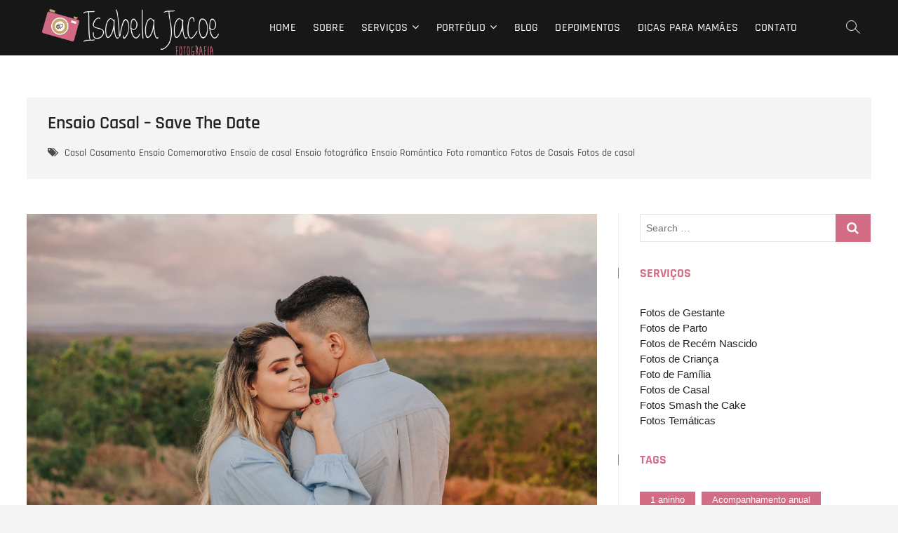

--- FILE ---
content_type: text/html; charset=UTF-8
request_url: https://isabelajacoe.com.br/2021/01/02/ensaio-casal-save-the-date/
body_size: 14747
content:
<!DOCTYPE html>
<html lang="pt-BR">
<head><!--[if IE 8]><script src="//cdnjs.cloudflare.com/ajax/libs/ie8/0.6.0/ie8.js"></script><![endif]--><link rel="dns-prefetch" href="//fonts.googleapis.com"><link rel="dns-prefetch" href="//fonts.gstatic.com"><link rel="preconnect" href="//fonts.googleapis.com" crossorigin="anonymous"><link rel="preconnect" href="//fonts.gstatic.com" crossorigin="anonymous"><link rel="stylesheet" href="//fonts.googleapis.com/css?family=Ubuntu&display=swap"><meta name="viewport" content="width=device-width, initial-scale=1">
<meta charset="UTF-8" />
<link rel="profile" href="https://gmpg.org/xfn/11">
<meta name='robots' content='index, follow, max-image-preview:large, max-snippet:-1, max-video-preview:-1' />

	
	<title>Ensaio Casal - Save The Date - Isabela Jacoe Fotografia</title>
	<link rel="canonical" href="https://isabelajacoe.com.br/2021/01/02/ensaio-casal-save-the-date/">
	<meta property="og:locale" content="pt_BR" />
	<meta property="og:type" content="article" />
	<meta property="og:title" content="Ensaio Casal - Save The Date - Isabela Jacoe Fotografia" />
	<meta property="og:description" content="Sempre digo, e vou continuar repetindo: Fotografar não é só apertar um botão, ter uma câmera cara. É sobre olhar e enxergar. Sou apaixonada com&hellip;" />
	<meta property="og:url" content="https://isabelajacoe.com.br/2021/01/02/ensaio-casal-save-the-date/" />
	<meta property="og:site_name" content="Isabela Jacoe Fotografia" />
	<meta property="article:published_time" content="2021-01-02T13:33:02+00:00" />
	<meta property="article:modified_time" content="2021-01-02T13:33:03+00:00" />
	<meta property="og:image" content="https://isabelajacoe.com.br/wp-content/uploads/2021/01/IMG_3277-2-scaled.jpg" />
	<meta property="og:image:width" content="2560" />
	<meta property="og:image:height" content="1707" />
	<meta property="og:image:type" content="image/jpeg" />
	<meta name="author" content="isabelajacoe" />
	<meta name="twitter:card" content="summary_large_image" />
	<meta name="twitter:label1" content="Escrito por" />
	<meta name="twitter:data1" content="isabelajacoe" />
	<script type="application/ld+json" class="yoast-schema-graph">{"@context":"https://schema.org","@graph":[{"@type":"Article","@id":"https://isabelajacoe.com.br/2021/01/02/ensaio-casal-save-the-date/#article","isPartOf":{"@id":"https://isabelajacoe.com.br/2021/01/02/ensaio-casal-save-the-date/"},"author":{"name":"isabelajacoe","@id":"https://isabelajacoe.com.br/#/schema/person/8ae98616c842293380e8dbf00ae4819d"},"headline":"Ensaio Casal &#8211; Save The Date","datePublished":"2021-01-02T13:33:02+00:00","dateModified":"2021-01-02T13:33:03+00:00","mainEntityOfPage":{"@id":"https://isabelajacoe.com.br/2021/01/02/ensaio-casal-save-the-date/"},"wordCount":63,"publisher":{"@id":"https://isabelajacoe.com.br/#organization"},"image":{"@id":"https://isabelajacoe.com.br/2021/01/02/ensaio-casal-save-the-date/#primaryimage"},"thumbnailUrl":"https://isabelajacoe.com.br/wp-content/uploads/2021/01/IMG_3277-2-scaled.jpg","keywords":["Casal","Casamento","Ensaio Comemorativo","Ensaio de casal","Ensaio fotográfico","Ensaio Romântico","Foto romantica","Fotos de Casais","Fotos de casal"],"articleSection":["Blog"],"inLanguage":"pt-BR"},{"@type":"WebPage","@id":"https://isabelajacoe.com.br/2021/01/02/ensaio-casal-save-the-date/","url":"https://isabelajacoe.com.br/2021/01/02/ensaio-casal-save-the-date/","name":"Ensaio Casal - Save The Date - Isabela Jacoe Fotografia","isPartOf":{"@id":"https://isabelajacoe.com.br/#website"},"primaryImageOfPage":{"@id":"https://isabelajacoe.com.br/2021/01/02/ensaio-casal-save-the-date/#primaryimage"},"image":{"@id":"https://isabelajacoe.com.br/2021/01/02/ensaio-casal-save-the-date/#primaryimage"},"thumbnailUrl":"https://isabelajacoe.com.br/wp-content/uploads/2021/01/IMG_3277-2-scaled.jpg","datePublished":"2021-01-02T13:33:02+00:00","dateModified":"2021-01-02T13:33:03+00:00","breadcrumb":{"@id":"https://isabelajacoe.com.br/2021/01/02/ensaio-casal-save-the-date/#breadcrumb"},"inLanguage":"pt-BR","potentialAction":[{"@type":"ReadAction","target":["https://isabelajacoe.com.br/2021/01/02/ensaio-casal-save-the-date/"]}]},{"@type":"ImageObject","inLanguage":"pt-BR","@id":"https://isabelajacoe.com.br/2021/01/02/ensaio-casal-save-the-date/#primaryimage","url":"https://isabelajacoe.com.br/wp-content/uploads/2021/01/IMG_3277-2-scaled.jpg","contentUrl":"https://isabelajacoe.com.br/wp-content/uploads/2021/01/IMG_3277-2-scaled.jpg","width":2560,"height":1707},{"@type":"BreadcrumbList","@id":"https://isabelajacoe.com.br/2021/01/02/ensaio-casal-save-the-date/#breadcrumb","itemListElement":[{"@type":"ListItem","position":1,"name":"Home","item":"https://isabelajacoe.com.br/"},{"@type":"ListItem","position":2,"name":"Blog","item":"https://isabelajacoe.com.br/blog/"},{"@type":"ListItem","position":3,"name":"Ensaio Casal &#8211; Save The Date"}]},{"@type":"WebSite","@id":"https://isabelajacoe.com.br/#website","url":"https://isabelajacoe.com.br/","name":"Isabela Jacoe Fotografia","description":"","publisher":{"@id":"https://isabelajacoe.com.br/#organization"},"potentialAction":[{"@type":"SearchAction","target":{"@type":"EntryPoint","urlTemplate":"https://isabelajacoe.com.br/?s={search_term_string}"},"query-input":"required name=search_term_string"}],"inLanguage":"pt-BR"},{"@type":"Organization","@id":"https://isabelajacoe.com.br/#organization","name":"Isabela Jacoe Fotografia","url":"https://isabelajacoe.com.br/","logo":{"@type":"ImageObject","inLanguage":"pt-BR","@id":"https://isabelajacoe.com.br/#/schema/logo/image/","url":"https://isabelajacoe.com.br/wp-content/uploads/2020/04/cropped-logo-oficial2site2.png","contentUrl":"https://isabelajacoe.com.br/wp-content/uploads/2020/04/cropped-logo-oficial2site2.png","width":5419,"height":1718,"caption":"Isabela Jacoe Fotografia"},"image":{"@id":"https://isabelajacoe.com.br/#/schema/logo/image/"}},{"@type":"Person","@id":"https://isabelajacoe.com.br/#/schema/person/8ae98616c842293380e8dbf00ae4819d","name":"isabelajacoe","image":{"@type":"ImageObject","inLanguage":"pt-BR","@id":"https://isabelajacoe.com.br/#/schema/person/image/","url":"https://secure.gravatar.com/avatar/781ce144180490282fccccbcd1e0f1eb?s=96&d=mm&r=g","contentUrl":"https://secure.gravatar.com/avatar/781ce144180490282fccccbcd1e0f1eb?s=96&d=mm&r=g","caption":"isabelajacoe"},"url":"https://isabelajacoe.com.br/author/isabelajacoe/"}]}</script>
	


<link rel="alternate" type="application/rss+xml" title="Feed para Isabela Jacoe Fotografia &raquo;" href="https://isabelajacoe.com.br/feed/">
<link rel="alternate" type="application/rss+xml" title="Feed de comentários para Isabela Jacoe Fotografia &raquo;" href="https://isabelajacoe.com.br/comments/feed/">
<style type="text/css">
img.wp-smiley,
img.emoji {
	display: inline !important;
	border: none !important;
	box-shadow: none !important;
	height: 1em !important;
	width: 1em !important;
	margin: 0 0.07em !important;
	vertical-align: -0.1em !important;
	background: none !important;
	padding: 0 !important;
}
</style>
	<link rel="stylesheet" href="/s/913dfe.css">
<style id="filebird-block-filebird-gallery-style-inline-css" type="text/css">
ul.filebird-block-filebird-gallery{margin:auto!important;padding:0!important;width:100%}ul.filebird-block-filebird-gallery.layout-grid{display:grid;grid-gap:20px;align-items:stretch;grid-template-columns:repeat(var(--columns),1fr);justify-items:stretch}ul.filebird-block-filebird-gallery.layout-grid li img{border:1px solid #ccc;box-shadow:2px 2px 6px 0 rgba(0,0,0,.3);height:100%;max-width:100%;-o-object-fit:cover;object-fit:cover;width:100%}ul.filebird-block-filebird-gallery.layout-masonry{-moz-column-count:var(--columns);-moz-column-gap:var(--space);column-gap:var(--space);-moz-column-width:var(--min-width);columns:var(--min-width) var(--columns);display:block;overflow:auto}ul.filebird-block-filebird-gallery.layout-masonry li{margin-bottom:var(--space)}ul.filebird-block-filebird-gallery li{list-style:none}ul.filebird-block-filebird-gallery li figure{height:100%;margin:0;padding:0;position:relative;width:100%}ul.filebird-block-filebird-gallery li figure figcaption{background:linear-gradient(0deg,rgba(0,0,0,.7),rgba(0,0,0,.3) 70%,transparent);bottom:0;box-sizing:border-box;color:#fff;font-size:.8em;margin:0;max-height:100%;overflow:auto;padding:3em .77em .7em;position:absolute;text-align:center;width:100%;z-index:2}ul.filebird-block-filebird-gallery li figure figcaption a{color:inherit}

</style>
<link rel="stylesheet" href="/s/dd61dc.css">

<style id="global-styles-inline-css" type="text/css">
body{--wp--preset--color--black: #000000;--wp--preset--color--cyan-bluish-gray: #abb8c3;--wp--preset--color--white: #ffffff;--wp--preset--color--pale-pink: #f78da7;--wp--preset--color--vivid-red: #cf2e2e;--wp--preset--color--luminous-vivid-orange: #ff6900;--wp--preset--color--luminous-vivid-amber: #fcb900;--wp--preset--color--light-green-cyan: #7bdcb5;--wp--preset--color--vivid-green-cyan: #00d084;--wp--preset--color--pale-cyan-blue: #8ed1fc;--wp--preset--color--vivid-cyan-blue: #0693e3;--wp--preset--color--vivid-purple: #9b51e0;--wp--preset--gradient--vivid-cyan-blue-to-vivid-purple: linear-gradient(135deg,rgba(6,147,227,1) 0%,rgb(155,81,224) 100%);--wp--preset--gradient--light-green-cyan-to-vivid-green-cyan: linear-gradient(135deg,rgb(122,220,180) 0%,rgb(0,208,130) 100%);--wp--preset--gradient--luminous-vivid-amber-to-luminous-vivid-orange: linear-gradient(135deg,rgba(252,185,0,1) 0%,rgba(255,105,0,1) 100%);--wp--preset--gradient--luminous-vivid-orange-to-vivid-red: linear-gradient(135deg,rgba(255,105,0,1) 0%,rgb(207,46,46) 100%);--wp--preset--gradient--very-light-gray-to-cyan-bluish-gray: linear-gradient(135deg,rgb(238,238,238) 0%,rgb(169,184,195) 100%);--wp--preset--gradient--cool-to-warm-spectrum: linear-gradient(135deg,rgb(74,234,220) 0%,rgb(151,120,209) 20%,rgb(207,42,186) 40%,rgb(238,44,130) 60%,rgb(251,105,98) 80%,rgb(254,248,76) 100%);--wp--preset--gradient--blush-light-purple: linear-gradient(135deg,rgb(255,206,236) 0%,rgb(152,150,240) 100%);--wp--preset--gradient--blush-bordeaux: linear-gradient(135deg,rgb(254,205,165) 0%,rgb(254,45,45) 50%,rgb(107,0,62) 100%);--wp--preset--gradient--luminous-dusk: linear-gradient(135deg,rgb(255,203,112) 0%,rgb(199,81,192) 50%,rgb(65,88,208) 100%);--wp--preset--gradient--pale-ocean: linear-gradient(135deg,rgb(255,245,203) 0%,rgb(182,227,212) 50%,rgb(51,167,181) 100%);--wp--preset--gradient--electric-grass: linear-gradient(135deg,rgb(202,248,128) 0%,rgb(113,206,126) 100%);--wp--preset--gradient--midnight: linear-gradient(135deg,rgb(2,3,129) 0%,rgb(40,116,252) 100%);--wp--preset--duotone--dark-grayscale: url('#wp-duotone-dark-grayscale');--wp--preset--duotone--grayscale: url('#wp-duotone-grayscale');--wp--preset--duotone--purple-yellow: url('#wp-duotone-purple-yellow');--wp--preset--duotone--blue-red: url('#wp-duotone-blue-red');--wp--preset--duotone--midnight: url('#wp-duotone-midnight');--wp--preset--duotone--magenta-yellow: url('#wp-duotone-magenta-yellow');--wp--preset--duotone--purple-green: url('#wp-duotone-purple-green');--wp--preset--duotone--blue-orange: url('#wp-duotone-blue-orange');--wp--preset--font-size--small: 13px;--wp--preset--font-size--medium: 20px;--wp--preset--font-size--large: 36px;--wp--preset--font-size--x-large: 42px;--wp--preset--spacing--20: 0.44rem;--wp--preset--spacing--30: 0.67rem;--wp--preset--spacing--40: 1rem;--wp--preset--spacing--50: 1.5rem;--wp--preset--spacing--60: 2.25rem;--wp--preset--spacing--70: 3.38rem;--wp--preset--spacing--80: 5.06rem;}:where(.is-layout-flex){gap: 0.5em;}body .is-layout-flow > .alignleft{float: left;margin-inline-start: 0;margin-inline-end: 2em;}body .is-layout-flow > .alignright{float: right;margin-inline-start: 2em;margin-inline-end: 0;}body .is-layout-flow > .aligncenter{margin-left: auto !important;margin-right: auto !important;}body .is-layout-constrained > .alignleft{float: left;margin-inline-start: 0;margin-inline-end: 2em;}body .is-layout-constrained > .alignright{float: right;margin-inline-start: 2em;margin-inline-end: 0;}body .is-layout-constrained > .aligncenter{margin-left: auto !important;margin-right: auto !important;}body .is-layout-constrained > :where(:not(.alignleft):not(.alignright):not(.alignfull)){max-width: var(--wp--style--global--content-size);margin-left: auto !important;margin-right: auto !important;}body .is-layout-constrained > .alignwide{max-width: var(--wp--style--global--wide-size);}body .is-layout-flex{display: flex;}body .is-layout-flex{flex-wrap: wrap;align-items: center;}body .is-layout-flex > *{margin: 0;}:where(.wp-block-columns.is-layout-flex){gap: 2em;}.has-black-color{color: var(--wp--preset--color--black) !important;}.has-cyan-bluish-gray-color{color: var(--wp--preset--color--cyan-bluish-gray) !important;}.has-white-color{color: var(--wp--preset--color--white) !important;}.has-pale-pink-color{color: var(--wp--preset--color--pale-pink) !important;}.has-vivid-red-color{color: var(--wp--preset--color--vivid-red) !important;}.has-luminous-vivid-orange-color{color: var(--wp--preset--color--luminous-vivid-orange) !important;}.has-luminous-vivid-amber-color{color: var(--wp--preset--color--luminous-vivid-amber) !important;}.has-light-green-cyan-color{color: var(--wp--preset--color--light-green-cyan) !important;}.has-vivid-green-cyan-color{color: var(--wp--preset--color--vivid-green-cyan) !important;}.has-pale-cyan-blue-color{color: var(--wp--preset--color--pale-cyan-blue) !important;}.has-vivid-cyan-blue-color{color: var(--wp--preset--color--vivid-cyan-blue) !important;}.has-vivid-purple-color{color: var(--wp--preset--color--vivid-purple) !important;}.has-black-background-color{background-color: var(--wp--preset--color--black) !important;}.has-cyan-bluish-gray-background-color{background-color: var(--wp--preset--color--cyan-bluish-gray) !important;}.has-white-background-color{background-color: var(--wp--preset--color--white) !important;}.has-pale-pink-background-color{background-color: var(--wp--preset--color--pale-pink) !important;}.has-vivid-red-background-color{background-color: var(--wp--preset--color--vivid-red) !important;}.has-luminous-vivid-orange-background-color{background-color: var(--wp--preset--color--luminous-vivid-orange) !important;}.has-luminous-vivid-amber-background-color{background-color: var(--wp--preset--color--luminous-vivid-amber) !important;}.has-light-green-cyan-background-color{background-color: var(--wp--preset--color--light-green-cyan) !important;}.has-vivid-green-cyan-background-color{background-color: var(--wp--preset--color--vivid-green-cyan) !important;}.has-pale-cyan-blue-background-color{background-color: var(--wp--preset--color--pale-cyan-blue) !important;}.has-vivid-cyan-blue-background-color{background-color: var(--wp--preset--color--vivid-cyan-blue) !important;}.has-vivid-purple-background-color{background-color: var(--wp--preset--color--vivid-purple) !important;}.has-black-border-color{border-color: var(--wp--preset--color--black) !important;}.has-cyan-bluish-gray-border-color{border-color: var(--wp--preset--color--cyan-bluish-gray) !important;}.has-white-border-color{border-color: var(--wp--preset--color--white) !important;}.has-pale-pink-border-color{border-color: var(--wp--preset--color--pale-pink) !important;}.has-vivid-red-border-color{border-color: var(--wp--preset--color--vivid-red) !important;}.has-luminous-vivid-orange-border-color{border-color: var(--wp--preset--color--luminous-vivid-orange) !important;}.has-luminous-vivid-amber-border-color{border-color: var(--wp--preset--color--luminous-vivid-amber) !important;}.has-light-green-cyan-border-color{border-color: var(--wp--preset--color--light-green-cyan) !important;}.has-vivid-green-cyan-border-color{border-color: var(--wp--preset--color--vivid-green-cyan) !important;}.has-pale-cyan-blue-border-color{border-color: var(--wp--preset--color--pale-cyan-blue) !important;}.has-vivid-cyan-blue-border-color{border-color: var(--wp--preset--color--vivid-cyan-blue) !important;}.has-vivid-purple-border-color{border-color: var(--wp--preset--color--vivid-purple) !important;}.has-vivid-cyan-blue-to-vivid-purple-gradient-background{background: var(--wp--preset--gradient--vivid-cyan-blue-to-vivid-purple) !important;}.has-light-green-cyan-to-vivid-green-cyan-gradient-background{background: var(--wp--preset--gradient--light-green-cyan-to-vivid-green-cyan) !important;}.has-luminous-vivid-amber-to-luminous-vivid-orange-gradient-background{background: var(--wp--preset--gradient--luminous-vivid-amber-to-luminous-vivid-orange) !important;}.has-luminous-vivid-orange-to-vivid-red-gradient-background{background: var(--wp--preset--gradient--luminous-vivid-orange-to-vivid-red) !important;}.has-very-light-gray-to-cyan-bluish-gray-gradient-background{background: var(--wp--preset--gradient--very-light-gray-to-cyan-bluish-gray) !important;}.has-cool-to-warm-spectrum-gradient-background{background: var(--wp--preset--gradient--cool-to-warm-spectrum) !important;}.has-blush-light-purple-gradient-background{background: var(--wp--preset--gradient--blush-light-purple) !important;}.has-blush-bordeaux-gradient-background{background: var(--wp--preset--gradient--blush-bordeaux) !important;}.has-luminous-dusk-gradient-background{background: var(--wp--preset--gradient--luminous-dusk) !important;}.has-pale-ocean-gradient-background{background: var(--wp--preset--gradient--pale-ocean) !important;}.has-electric-grass-gradient-background{background: var(--wp--preset--gradient--electric-grass) !important;}.has-midnight-gradient-background{background: var(--wp--preset--gradient--midnight) !important;}.has-small-font-size{font-size: var(--wp--preset--font-size--small) !important;}.has-medium-font-size{font-size: var(--wp--preset--font-size--medium) !important;}.has-large-font-size{font-size: var(--wp--preset--font-size--large) !important;}.has-x-large-font-size{font-size: var(--wp--preset--font-size--x-large) !important;}
.wp-block-navigation a:where(:not(.wp-element-button)){color: inherit;}
:where(.wp-block-columns.is-layout-flex){gap: 2em;}
.wp-block-pullquote{font-size: 1.5em;line-height: 1.6;}
</style>
<link rel="stylesheet" href="/s/1756a0.css">






<style id="photograph-style-inline-css" type="text/css">
/* Nav, links and hover */

		a,
		ul li a:hover,
		ol li a:hover,
		.main-navigation a:hover, /* Navigation */
		.main-navigation a:focus,
		.main-navigation ul li.current-menu-item a,
		.main-navigation ul li.current_page_ancestor a,
		.main-navigation ul li.current-menu-ancestor a,
		.main-navigation ul li.current_page_item a,
		.main-navigation ul li:hover > a,
		.main-navigation li.current-menu-ancestor.menu-item-has-children > a:after,
		.main-navigation li.current-menu-item.menu-item-has-children > a:after,
		.main-navigation ul li:hover > a:after,
		.main-navigation li.menu-item-has-children > a:hover:after,
		.main-navigation li.page_item_has_children > a:hover:after,
		.main-navigation ul li ul li a:hover,
		.main-navigation ul li ul li a:focus,
		.main-navigation ul li ul li:hover > a,
		.main-navigation ul li.current-menu-item ul li a:hover,
		.side-menu-wrap .side-nav-wrap a:hover, /* Side Menu */
		.side-menu-wrap .side-nav-wrap a:focus,
		.entry-title a:hover, /* Post */
		.entry-title a:focus,
		.entry-title a:active,
		.entry-meta a:hover,
		.image-navigation .nav-links a,
		a.more-link,
		.widget ul li a:hover, /* Widgets */
		.widget ul li a:focus,
		.widget-title a:hover,
		.widget_contact ul li a:hover,
		.widget_contact ul li a:focus,
		.site-info .copyright a:hover, /* Footer */
		.site-info .copyright a:focus,
		#secondary .widget-title,
		#colophon .widget ul li a:hover,
		#colophon .widget ul li a:focus,
		#footer-navigation a:hover,
		#footer-navigation a:focus,
		blockquote:before,
		.filter-button div button:hover,
		.filter-button div button.active,
		.couples-row .couples-column:first-child:before {
			color: #d36d86; 
		}

		.main-navigation ul li ul:before,
		.side-menu:after,
		.page-overlay:before,
		#secondary .widget-title:before,
		.featured-gallery .featured-text-content,
		.maps-container:before {
			background-color: #d36d86; 
		}

		.main-navigation ul li ul:after {
			border-bottom-color: #d36d86; 
		}

		/* Webkit */
		::selection {
			background: #d36d86;
			color: #fff; 
		} 

		/* Gecko/Mozilla */
		::-moz-selection {
			background: #d36d86;
			color: #fff; 
		} 

		/* Accessibility
		================================================== */
		.screen-reader-text:hover,
		.screen-reader-text:active,
		.screen-reader-text:focus {
			background-color: #f1f1f1;
			color: #d36d86; 
		}

		/* Default Buttons
		================================================== */
		input[type="reset"],/* Forms  */
		input[type="button"],
		input[type="submit"],
		.search-submit,
		.btn-default,
		.widget_tag_cloud a,
		.search-x {
			background-color: #d36d86; 
		}

		/* #Search Box
		================================================== */
		#search-box .search-submit {
			border-bottom: 1px solid #d36d86;
			color: #d36d86; 
		}

		#search-box input[type="search"] {
			border-bottom: 1px solid #d36d86; 
		}

		/* #bbpress
		================================================== */
		#bbpress-forums .bbp-topics a:hover {
			color: #d36d86; 
		}

		.bbp-submit-wrapper button.submit {
			background-color: #d36d86;
			border: 1px solid #d36d86; 
		}

		/* Woocommerce
		================================================== */
		.woocommerce #respond input#submit,
		.woocommerce a.button, 
		.woocommerce button.button, 
		.woocommerce input.button,
		.woocommerce #respond input#submit.alt, 
		.woocommerce a.button.alt, 
		.woocommerce button.button.alt, 
		.woocommerce input.button.alt,
		.woocommerce-demo-store p.demo_store {
			background-color: #d36d86; 
		}

		.woocommerce .woocommerce-message:before {
			color:#d36d86; 
		}/* Center Logo for high resolution screen(Use 2X size image) */
		.top-logo-title .custom-logo-link {
			display: inline-block;
		}

		.top-logo-title .custom-logo {
			height: auto;
			width: 50%;
		}

		.top-logo-title #site-detail {
			display: block;
			text-align: center;
		}

		@media only screen and (max-width: 767px) { 
			.top-logo-title .custom-logo-link .custom-logo {
				width: 60%;
			}
		}

		@media only screen and (max-width: 480px) { 
			.top-logo-title .custom-logo-link .custom-logo {
				width: 80%;
			}
		}.slider-content,
		.vid-thumb-content {
			display: none;
		}
		#site-branding #site-title, #site-branding #site-description{
			clip: rect(1px, 1px, 1px, 1px);
			position: absolute;
		}
</style>
<link rel="stylesheet" href="/s/e9018b.css">









<script src="/s/13c0b5.js"></script>
<script type="text/javascript" id="bwg_frontend-js-extra">var bwg_objectsL10n = {"bwg_field_required":"field is required.","bwg_mail_validation":"Este n\u00e3o \u00e9 um endere\u00e7o de email v\u00e1lido. ","bwg_search_result":"N\u00e3o h\u00e1 imagens que correspondem \u00e0 sua pesquisa.","bwg_select_tag":"Select Tag","bwg_order_by":"Order By","bwg_search":"Pesquisar","bwg_show_ecommerce":"Show Ecommerce","bwg_hide_ecommerce":"Hide Ecommerce","bwg_show_comments":"Exibir Coment\u00e1rios","bwg_hide_comments":"Ocultar Coment\u00e1rios.","bwg_restore":"Restaurar","bwg_maximize":"Maximize","bwg_fullscreen":"Tela Cheia","bwg_exit_fullscreen":"Saia Tela Cheia","bwg_search_tag":"SEARCH...","bwg_tag_no_match":"No tags found","bwg_all_tags_selected":"All tags selected","bwg_tags_selected":"tags selected","play":"Play","pause":"Pausa","is_pro":"","bwg_play":"Play","bwg_pause":"Pausa","bwg_hide_info":"Ocultar informa\u00e7\u00f5es","bwg_show_info":"Mostrar info","bwg_hide_rating":"Esconder classifica\u00e7\u00e3o","bwg_show_rating":"Mostrar classifica\u00e7\u00e3o","ok":"Ok","cancel":"Cancel","select_all":"Select all","lazy_load":"0","lazy_loader":"https:\/\/isabelajacoe.com.br\/wp-content\/plugins\/photo-gallery\/images\/ajax_loader.png","front_ajax":"0","bwg_tag_see_all":"see all tags","bwg_tag_see_less":"see less tags"};</script>

<!--[if lt IE 9]>
<script type='text/javascript' src='https://isabelajacoe.com.br/wp-content/themes/photograph/js/html5.js?ver=3.7.3' id='html5-js'></script>
<![endif]-->
<link rel="https://api.w.org/" href="https://isabelajacoe.com.br/wp-json/"><link rel="alternate" type="application/json" href="https://isabelajacoe.com.br/wp-json/wp/v2/posts/1391"><link rel="EditURI" type="application/rsd+xml" title="RSD" href="https://isabelajacoe.com.br/xmlrpc.php?rsd">
<link rel="wlwmanifest" type="application/wlwmanifest+xml" href="https://isabelajacoe.com.br/wp-includes/wlwmanifest.xml">
<meta name="generator" content="WordPress 6.1.9" />
<link rel="shortlink" href="https://isabelajacoe.com.br/?p=1391">
<link rel="alternate" type="application/json+oembed" href="https://isabelajacoe.com.br/wp-json/oembed/1.0/embed?url=https%3A%2F%2Fisabelajacoe.com.br%2F2021%2F01%2F02%2Fensaio-casal-save-the-date%2F">
<link rel="alternate" type="text/xml+oembed" href="https://isabelajacoe.com.br/wp-json/oembed/1.0/embed?url=https%3A%2F%2Fisabelajacoe.com.br%2F2021%2F01%2F02%2Fensaio-casal-save-the-date%2F&#038;format=xml">
	<meta name="viewport" content="width=device-width" />
	<link rel="icon" href="https://isabelajacoe.com.br/wp-content/uploads/2020/04/cropped-photo-32x32.png" sizes="32x32">
<link rel="icon" href="https://isabelajacoe.com.br/wp-content/uploads/2020/04/cropped-photo-192x192.png" sizes="192x192">
<link rel="apple-touch-icon" href="https://isabelajacoe.com.br/wp-content/uploads/2020/04/cropped-photo-180x180.png">
<meta name="msapplication-TileImage" content="https://isabelajacoe.com.br/wp-content/uploads/2020/04/cropped-photo-270x270.png" />
<style>img.lazy,iframe.lazy{display:none}</style><script src="/s/6a4728.js"></script></head>
<body data-rsssl=1 class="post-template-default single single-post postid-1391 single-format-standard wp-custom-logo wp-embed-responsive ">
	<svg xmlns="http://www.w3.org/2000/svg" viewBox="0 0 0 0" width="0" height="0" focusable="false" role="none" style="visibility: hidden; position: absolute; left: -9999px; overflow: hidden;" ><defs><filter id="wp-duotone-dark-grayscale"><feColorMatrix color-interpolation-filters="sRGB" type="matrix" values=" .299 .587 .114 0 0 .299 .587 .114 0 0 .299 .587 .114 0 0 .299 .587 .114 0 0 " /><feComponentTransfer color-interpolation-filters="sRGB" ><feFuncR type="table" tableValues="0 0.498039215686" /><feFuncG type="table" tableValues="0 0.498039215686" /><feFuncB type="table" tableValues="0 0.498039215686" /><feFuncA type="table" tableValues="1 1" /></feComponentTransfer><feComposite in2="SourceGraphic" operator="in" /></filter></defs></svg><svg xmlns="http://www.w3.org/2000/svg" viewBox="0 0 0 0" width="0" height="0" focusable="false" role="none" style="visibility: hidden; position: absolute; left: -9999px; overflow: hidden;" ><defs><filter id="wp-duotone-grayscale"><feColorMatrix color-interpolation-filters="sRGB" type="matrix" values=" .299 .587 .114 0 0 .299 .587 .114 0 0 .299 .587 .114 0 0 .299 .587 .114 0 0 " /><feComponentTransfer color-interpolation-filters="sRGB" ><feFuncR type="table" tableValues="0 1" /><feFuncG type="table" tableValues="0 1" /><feFuncB type="table" tableValues="0 1" /><feFuncA type="table" tableValues="1 1" /></feComponentTransfer><feComposite in2="SourceGraphic" operator="in" /></filter></defs></svg><svg xmlns="http://www.w3.org/2000/svg" viewBox="0 0 0 0" width="0" height="0" focusable="false" role="none" style="visibility: hidden; position: absolute; left: -9999px; overflow: hidden;" ><defs><filter id="wp-duotone-purple-yellow"><feColorMatrix color-interpolation-filters="sRGB" type="matrix" values=" .299 .587 .114 0 0 .299 .587 .114 0 0 .299 .587 .114 0 0 .299 .587 .114 0 0 " /><feComponentTransfer color-interpolation-filters="sRGB" ><feFuncR type="table" tableValues="0.549019607843 0.988235294118" /><feFuncG type="table" tableValues="0 1" /><feFuncB type="table" tableValues="0.717647058824 0.254901960784" /><feFuncA type="table" tableValues="1 1" /></feComponentTransfer><feComposite in2="SourceGraphic" operator="in" /></filter></defs></svg><svg xmlns="http://www.w3.org/2000/svg" viewBox="0 0 0 0" width="0" height="0" focusable="false" role="none" style="visibility: hidden; position: absolute; left: -9999px; overflow: hidden;" ><defs><filter id="wp-duotone-blue-red"><feColorMatrix color-interpolation-filters="sRGB" type="matrix" values=" .299 .587 .114 0 0 .299 .587 .114 0 0 .299 .587 .114 0 0 .299 .587 .114 0 0 " /><feComponentTransfer color-interpolation-filters="sRGB" ><feFuncR type="table" tableValues="0 1" /><feFuncG type="table" tableValues="0 0.278431372549" /><feFuncB type="table" tableValues="0.592156862745 0.278431372549" /><feFuncA type="table" tableValues="1 1" /></feComponentTransfer><feComposite in2="SourceGraphic" operator="in" /></filter></defs></svg><svg xmlns="http://www.w3.org/2000/svg" viewBox="0 0 0 0" width="0" height="0" focusable="false" role="none" style="visibility: hidden; position: absolute; left: -9999px; overflow: hidden;" ><defs><filter id="wp-duotone-midnight"><feColorMatrix color-interpolation-filters="sRGB" type="matrix" values=" .299 .587 .114 0 0 .299 .587 .114 0 0 .299 .587 .114 0 0 .299 .587 .114 0 0 " /><feComponentTransfer color-interpolation-filters="sRGB" ><feFuncR type="table" tableValues="0 0" /><feFuncG type="table" tableValues="0 0.647058823529" /><feFuncB type="table" tableValues="0 1" /><feFuncA type="table" tableValues="1 1" /></feComponentTransfer><feComposite in2="SourceGraphic" operator="in" /></filter></defs></svg><svg xmlns="http://www.w3.org/2000/svg" viewBox="0 0 0 0" width="0" height="0" focusable="false" role="none" style="visibility: hidden; position: absolute; left: -9999px; overflow: hidden;" ><defs><filter id="wp-duotone-magenta-yellow"><feColorMatrix color-interpolation-filters="sRGB" type="matrix" values=" .299 .587 .114 0 0 .299 .587 .114 0 0 .299 .587 .114 0 0 .299 .587 .114 0 0 " /><feComponentTransfer color-interpolation-filters="sRGB" ><feFuncR type="table" tableValues="0.780392156863 1" /><feFuncG type="table" tableValues="0 0.949019607843" /><feFuncB type="table" tableValues="0.352941176471 0.470588235294" /><feFuncA type="table" tableValues="1 1" /></feComponentTransfer><feComposite in2="SourceGraphic" operator="in" /></filter></defs></svg><svg xmlns="http://www.w3.org/2000/svg" viewBox="0 0 0 0" width="0" height="0" focusable="false" role="none" style="visibility: hidden; position: absolute; left: -9999px; overflow: hidden;" ><defs><filter id="wp-duotone-purple-green"><feColorMatrix color-interpolation-filters="sRGB" type="matrix" values=" .299 .587 .114 0 0 .299 .587 .114 0 0 .299 .587 .114 0 0 .299 .587 .114 0 0 " /><feComponentTransfer color-interpolation-filters="sRGB" ><feFuncR type="table" tableValues="0.650980392157 0.403921568627" /><feFuncG type="table" tableValues="0 1" /><feFuncB type="table" tableValues="0.447058823529 0.4" /><feFuncA type="table" tableValues="1 1" /></feComponentTransfer><feComposite in2="SourceGraphic" operator="in" /></filter></defs></svg><svg xmlns="http://www.w3.org/2000/svg" viewBox="0 0 0 0" width="0" height="0" focusable="false" role="none" style="visibility: hidden; position: absolute; left: -9999px; overflow: hidden;" ><defs><filter id="wp-duotone-blue-orange"><feColorMatrix color-interpolation-filters="sRGB" type="matrix" values=" .299 .587 .114 0 0 .299 .587 .114 0 0 .299 .587 .114 0 0 .299 .587 .114 0 0 " /><feComponentTransfer color-interpolation-filters="sRGB" ><feFuncR type="table" tableValues="0.0980392156863 1" /><feFuncG type="table" tableValues="0 0.662745098039" /><feFuncB type="table" tableValues="0.847058823529 0.419607843137" /><feFuncA type="table" tableValues="1 1" /></feComponentTransfer><feComposite in2="SourceGraphic" operator="in" /></filter></defs></svg><div id="page" class="site">
	<a class="skip-link screen-reader-text" href="#site-content-contain">Skip to content</a>
	
	<header id="masthead" class="site-header clearfix" role="banner">
				<div class="header-wrap">
			
			
			<div class="top-header">

				
				<div id="sticky-header" class="clearfix">
					<div class="main-header clearfix">
						<div id="site-branding"><a href="https://isabelajacoe.com.br/" class="custom-logo-link" rel="home"><img width="5419" height="1718" src="/wp-content/uploads/2020/04/cropped-logo-oficial2site2.png" class="custom-logo" alt="Isabela Jacoe Fotografia" decoding="async" srcset="/wp-content/uploads/2020/04/cropped-logo-oficial2site2.png 5419w,/wp-content/uploads/2020/04/cropped-logo-oficial2site2-300x95.png 300w,/wp-content/uploads/2020/04/cropped-logo-oficial2site2-1024x325.png 1024w,/wp-content/uploads/2020/04/cropped-logo-oficial2site2-768x243.png 768w,/wp-content/uploads/2020/04/cropped-logo-oficial2site2-1536x487.png 1536w,/wp-content/uploads/2020/04/cropped-logo-oficial2site2-2048x649.png 2048w" sizes="(max-width: 5419px) 100vw, 5419px"></a><div id="site-detail"> <h2 id="site-title"> 				<a href="https://isabelajacoe.com.br/" title="Isabela Jacoe Fotografia" rel="home"> Isabela Jacoe Fotografia </a>
				 </h2>  </div></div>
							
															<nav id="site-navigation" class="main-navigation clearfix" role="navigation" aria-label="Main Menu">

								<button type="button" class="menu-toggle" aria-controls="primary-menu" aria-expanded="false">
									<span class="line-bar"></span>
							  	</button>
							  	
								
									<ul id="primary-menu" class="menu nav-menu"><li id="menu-item-35" class="menu-item menu-item-type-post_type menu-item-object-page menu-item-home menu-item-35"><a href="https://isabelajacoe.com.br/">Home</a></li>
<li id="menu-item-34" class="menu-item menu-item-type-post_type menu-item-object-page menu-item-34"><a href="https://isabelajacoe.com.br/sobre/">Sobre</a></li>
<li id="menu-item-325" class="menu-item menu-item-type-custom menu-item-object-custom menu-item-has-children menu-item-325"><a href="#">Serviços</a>
<ul class="sub-menu">
	<li id="menu-item-350" class="menu-item menu-item-type-post_type menu-item-object-page menu-item-350"><a href="https://isabelajacoe.com.br/fotos-de-gestantes/">Fotos de Gestante</a></li>
	<li id="menu-item-349" class="menu-item menu-item-type-post_type menu-item-object-page menu-item-349"><a href="https://isabelajacoe.com.br/fotos-de-parto/">Fotos de Parto</a></li>
	<li id="menu-item-348" class="menu-item menu-item-type-post_type menu-item-object-page menu-item-348"><a href="https://isabelajacoe.com.br/fotos-de-recem-nascido/">Fotos de Recém Nascido</a></li>
	<li id="menu-item-347" class="menu-item menu-item-type-post_type menu-item-object-page menu-item-347"><a href="https://isabelajacoe.com.br/fotos-de-crianca/">Fotos de Criança</a></li>
	<li id="menu-item-344" class="menu-item menu-item-type-post_type menu-item-object-page menu-item-344"><a href="https://isabelajacoe.com.br/fotos-de-casal/">Fotos de Casal</a></li>
	<li id="menu-item-699" class="menu-item menu-item-type-post_type menu-item-object-page menu-item-699"><a href="https://isabelajacoe.com.br/foto-de-familia/">Foto de Família</a></li>
	<li id="menu-item-345" class="menu-item menu-item-type-post_type menu-item-object-page menu-item-345"><a href="https://isabelajacoe.com.br/fotos-smash-the-cake/">Fotos Smash the Cake</a></li>
	<li id="menu-item-346" class="menu-item menu-item-type-post_type menu-item-object-page menu-item-346"><a href="https://isabelajacoe.com.br/fotos-tematicas/">Fotos Temáticas</a></li>
</ul>
</li>
<li id="menu-item-410" class="menu-item menu-item-type-custom menu-item-object-custom menu-item-has-children menu-item-410"><a href="#">Portfólio</a>
<ul class="sub-menu">
	<li id="menu-item-506" class="menu-item menu-item-type-post_type menu-item-object-page menu-item-506"><a href="https://isabelajacoe.com.br/ensaio-de-gestante/">Ensaio de Gestante</a></li>
	<li id="menu-item-505" class="menu-item menu-item-type-post_type menu-item-object-page menu-item-505"><a href="https://isabelajacoe.com.br/parto/">Parto</a></li>
	<li id="menu-item-504" class="menu-item menu-item-type-post_type menu-item-object-page menu-item-504"><a href="https://isabelajacoe.com.br/ensaio-newborn/">Ensaio Newborn</a></li>
	<li id="menu-item-503" class="menu-item menu-item-type-post_type menu-item-object-page menu-item-503"><a href="https://isabelajacoe.com.br/ensaio-kids/">Ensaio Kids</a></li>
	<li id="menu-item-721" class="menu-item menu-item-type-post_type menu-item-object-page menu-item-721"><a href="https://isabelajacoe.com.br/ensaio-familia/">Ensaio de Família</a></li>
	<li id="menu-item-502" class="menu-item menu-item-type-post_type menu-item-object-page menu-item-502"><a href="https://isabelajacoe.com.br/ensaio-de-casais/">Ensaio de Casais</a></li>
	<li id="menu-item-501" class="menu-item menu-item-type-post_type menu-item-object-page menu-item-501"><a href="https://isabelajacoe.com.br/ensaio-smash-the-cake/">Ensaio Smash the Cake</a></li>
	<li id="menu-item-500" class="menu-item menu-item-type-post_type menu-item-object-page menu-item-500"><a href="https://isabelajacoe.com.br/ensaios-tematicos/">Ensaio Temático</a></li>
</ul>
</li>
<li id="menu-item-316" class="menu-item menu-item-type-post_type menu-item-object-page current_page_parent menu-item-316"><a href="https://isabelajacoe.com.br/blog/">Blog</a></li>
<li id="menu-item-170" class="menu-item menu-item-type-post_type menu-item-object-page menu-item-170"><a href="https://isabelajacoe.com.br/depoimentos/">Depoimentos</a></li>
<li id="menu-item-878" class="menu-item menu-item-type-post_type menu-item-object-page menu-item-878"><a href="https://isabelajacoe.com.br/dicas-para-mamaes/">Dicas para mamães</a></li>
<li id="menu-item-33" class="menu-item menu-item-type-post_type menu-item-object-page menu-item-33"><a href="https://isabelajacoe.com.br/contato/">Contato</a></li>
</ul>								</nav> 
															<div class="right-toggle">
																		<button class="menu-toggle" aria-controls="primary-menu" aria-expanded="false">
										<span class="line-bar"></span>
								  	</button>
								  	
								  										<button type="button" id="search-toggle" class="header-search"></button>
																	</div>
								
													</div> 
				</div> 
			</div> 
							<div id="search-box" class="clearfix">
					<button type="button" class="search-x"></button>
						<form class="search-form" action="https://isabelajacoe.com.br/" method="get">
			<label class="screen-reader-text">Search &hellip;</label>
		<input type="search" name="s" class="search-field" placeholder="Search &hellip;" autocomplete="off" />
		<button type="submit" class="search-submit"><i class="fa fa-search"></i></button>
</form> 				</div>
					</div>
		<div class="header-social-block">	<div class="social-links clearfix">
	<ul><li id="menu-item-130" class="menu-item menu-item-type-custom menu-item-object-custom menu-item-130"><a href="https://www.facebook.com/isabelajacoefotografia/"><span class="screen-reader-text">Facebook</span></a></li>
<li id="menu-item-134" class="menu-item menu-item-type-custom menu-item-object-custom menu-item-134"><a href="http://instagram.com/isabelajacoefotografia"><span class="screen-reader-text">Instagram</span></a></li>
<li id="menu-item-616" class="menu-item menu-item-type-custom menu-item-object-custom menu-item-616"><a href="https://www.youtube.com/channel/UC-0wy98rcPyX5RFxnv2UKzQ/"><span class="screen-reader-text">Youtube</span></a></li>
</ul>	</div>
	</div>		<button type="button" class="scroll-down" type="button"><span>menu</span><span></span><span></span></button>
	</header> 
	
	<div id="site-content-contain" class="site-content-contain">
		<div id="content" class="site-content">
		<div class="wrap">
	<div class="single-post-title post-1391 post type-post status-publish format-standard has-post-thumbnail hentry category-blog tag-casal tag-casamento tag-ensaio-comemorativo tag-ensaio-de-casal tag-ensaio-fotografico tag-ensaio-romantico tag-foto-romantica tag-fotos-de-casais tag-fotos-de-casal">
		<header class="entry-header">
			<h1 class="entry-title">Ensaio Casal &#8211; Save The Date</h1> 
				
				<div class="entry-meta">						<span class="tag-links">
							<a href="https://isabelajacoe.com.br/tag/casal/" rel="tag">Casal</a><a href="https://isabelajacoe.com.br/tag/casamento/" rel="tag">Casamento</a><a href="https://isabelajacoe.com.br/tag/ensaio-comemorativo/" rel="tag">Ensaio Comemorativo</a><a href="https://isabelajacoe.com.br/tag/ensaio-de-casal/" rel="tag">Ensaio de casal</a><a href="https://isabelajacoe.com.br/tag/ensaio-fotografico/" rel="tag">Ensaio fotográfico</a><a href="https://isabelajacoe.com.br/tag/ensaio-romantico/" rel="tag">Ensaio Romântico</a><a href="https://isabelajacoe.com.br/tag/foto-romantica/" rel="tag">Foto romantica</a><a href="https://isabelajacoe.com.br/tag/fotos-de-casais/" rel="tag">Fotos de Casais</a><a href="https://isabelajacoe.com.br/tag/fotos-de-casal/" rel="tag">Fotos de casal</a>						</span> 
					</div> 		</header> 
	</div> 
</div> 

<div class="wrap">
	<div id="primary" class="content-area">
		<main id="main" class="site-main" role="main">
		
			<article id="post-1391" class="post-1391 post type-post status-publish format-standard has-post-thumbnail hentry category-blog tag-casal tag-casamento tag-ensaio-comemorativo tag-ensaio-de-casal tag-ensaio-fotografico tag-ensaio-romantico tag-foto-romantica tag-fotos-de-casais tag-fotos-de-casal">
									<div class="entry-thumb">
						<figure class="entry-thumb-content">
							<img width="2560" height="1707" src="/wp-content/uploads/2021/01/IMG_3277-2-scaled.jpg" class="attachment-post-thumbnail size-post-thumbnail wp-post-image" alt="" decoding="async" srcset="/wp-content/uploads/2021/01/IMG_3277-2-scaled.jpg 2560w,/wp-content/uploads/2021/01/IMG_3277-2-300x200.jpg 300w,/wp-content/uploads/2021/01/IMG_3277-2-1024x683.jpg 1024w,/wp-content/uploads/2021/01/IMG_3277-2-768x512.jpg 768w,/wp-content/uploads/2021/01/IMG_3277-2-1536x1024.jpg 1536w,/wp-content/uploads/2021/01/IMG_3277-2-2048x1365.jpg 2048w" sizes="(max-width: 2560px) 100vw, 2560px">						</figure>
					</div> 
								
				<div class="entry-content">
					<p>Sempre digo, e vou continuar repetindo: Fotografar não é só apertar um botão, ter uma câmera cara. É sobre olhar e enxergar.</p>
<p>Sou apaixonada com essa foto. Ela surgiu de um movimento do noivo, com um pouquinho de direção minha. É sobre perceber a sutileza de pequenos gestos e movimentos que revelam características do casal.</p>
			
				</div>
							</article>
			
	<nav class="navigation post-navigation" aria-label="Posts">
		<h2 class="screen-reader-text">Navegação de Post</h2>
		<div class="nav-links"><div class="nav-previous"><a href="https://isabelajacoe.com.br/2020/12/21/ensaio-de-natal-6/" rel="prev"><span class="meta-nav" aria-hidden="true">Previous</span> <span class="screen-reader-text">Previous post:</span> <span class="post-title">Ensaio de Natal</span></a></div><div class="nav-next"><a href="https://isabelajacoe.com.br/2021/01/03/ensaio-gestante-40/" rel="next"><span class="meta-nav" aria-hidden="true">Next</span> <span class="screen-reader-text">Next post:</span> <span class="post-title">Ensaio Gestante</span></a></div></div>
	</nav>		</main>
	</div> 
	
<aside id="secondary" class="widget-area">
    <aside id="search-2" class="widget widget_search"><form class="search-form" action="https://isabelajacoe.com.br/" method="get">
			<label class="screen-reader-text">Search &hellip;</label>
		<input type="search" name="s" class="search-field" placeholder="Search &hellip;" autocomplete="off" />
		<button type="submit" class="search-submit"><i class="fa fa-search"></i></button>
</form> </aside><aside id="nav_menu-2" class="widget widget_nav_menu"><h2 class="widget-title">Serviços</h2><div class="menu-servicos-container"><ul id="menu-servicos" class="menu"><li id="menu-item-380" class="menu-item menu-item-type-post_type menu-item-object-page menu-item-380"><a href="https://isabelajacoe.com.br/fotos-de-gestantes/">Fotos de Gestante</a></li>
<li id="menu-item-379" class="menu-item menu-item-type-post_type menu-item-object-page menu-item-379"><a href="https://isabelajacoe.com.br/fotos-de-parto/">Fotos de Parto</a></li>
<li id="menu-item-378" class="menu-item menu-item-type-post_type menu-item-object-page menu-item-378"><a href="https://isabelajacoe.com.br/fotos-de-recem-nascido/">Fotos de Recém Nascido</a></li>
<li id="menu-item-377" class="menu-item menu-item-type-post_type menu-item-object-page menu-item-377"><a href="https://isabelajacoe.com.br/fotos-de-crianca/">Fotos de Criança</a></li>
<li id="menu-item-700" class="menu-item menu-item-type-post_type menu-item-object-page menu-item-700"><a href="https://isabelajacoe.com.br/foto-de-familia/">Foto de Família</a></li>
<li id="menu-item-374" class="menu-item menu-item-type-post_type menu-item-object-page menu-item-374"><a href="https://isabelajacoe.com.br/fotos-de-casal/">Fotos de Casal</a></li>
<li id="menu-item-375" class="menu-item menu-item-type-post_type menu-item-object-page menu-item-375"><a href="https://isabelajacoe.com.br/fotos-smash-the-cake/">Fotos Smash the Cake</a></li>
<li id="menu-item-376" class="menu-item menu-item-type-post_type menu-item-object-page menu-item-376"><a href="https://isabelajacoe.com.br/fotos-tematicas/">Fotos Temáticas</a></li>
</ul></div></aside><aside id="tag_cloud-2" class="widget widget_tag_cloud"><h2 class="widget-title">Tags</h2><div class="tagcloud"><a href="https://isabelajacoe.com.br/tag/1-aninho/" class="tag-cloud-link tag-link-125 tag-link-position-1" style="font-size: 9.79069767442pt;" aria-label="1 aninho (36 itens)">1 aninho</a>
<a href="https://isabelajacoe.com.br/tag/acompanhamento-anual/" class="tag-cloud-link tag-link-107 tag-link-position-2" style="font-size: 9.95348837209pt;" aria-label="Acompanhamento anual (37 itens)">Acompanhamento anual</a>
<a href="https://isabelajacoe.com.br/tag/amor-de-mae/" class="tag-cloud-link tag-link-51 tag-link-position-3" style="font-size: 15.1627906977pt;" aria-label="Amor de mãe (79 itens)">Amor de mãe</a>
<a href="https://isabelajacoe.com.br/tag/aniversario-de-1-ano/" class="tag-cloud-link tag-link-237 tag-link-position-4" style="font-size: 8pt;" aria-label="aniversário de 1 ano (28 itens)">aniversário de 1 ano</a>
<a href="https://isabelajacoe.com.br/tag/banho-de-bacia/" class="tag-cloud-link tag-link-240 tag-link-position-5" style="font-size: 8pt;" aria-label="banho de bacia (28 itens)">banho de bacia</a>
<a href="https://isabelajacoe.com.br/tag/bebe-15-dias/" class="tag-cloud-link tag-link-254 tag-link-position-6" style="font-size: 9.95348837209pt;" aria-label="Bebe 15 dias (37 itens)">Bebe 15 dias</a>
<a href="https://isabelajacoe.com.br/tag/bebe-dormindo/" class="tag-cloud-link tag-link-251 tag-link-position-7" style="font-size: 10.1162790698pt;" aria-label="Bebê dormindo (38 itens)">Bebê dormindo</a>
<a href="https://isabelajacoe.com.br/tag/bebes/" class="tag-cloud-link tag-link-35 tag-link-position-8" style="font-size: 12.7209302326pt;" aria-label="Bebês (55 itens)">Bebês</a>
<a href="https://isabelajacoe.com.br/tag/belo-horizonte/" class="tag-cloud-link tag-link-218 tag-link-position-9" style="font-size: 15.1627906977pt;" aria-label="Belo Horizonte (79 itens)">Belo Horizonte</a>
<a href="https://isabelajacoe.com.br/tag/criancas/" class="tag-cloud-link tag-link-29 tag-link-position-10" style="font-size: 13.2093023256pt;" aria-label="Crianças (59 itens)">Crianças</a>
<a href="https://isabelajacoe.com.br/tag/ensaio-comemorativo/" class="tag-cloud-link tag-link-73 tag-link-position-11" style="font-size: 9.3023255814pt;" aria-label="Ensaio Comemorativo (34 itens)">Ensaio Comemorativo</a>
<a href="https://isabelajacoe.com.br/tag/ensaio-de-bebes/" class="tag-cloud-link tag-link-63 tag-link-position-12" style="font-size: 21.023255814pt;" aria-label="Ensaio de Bebês (181 itens)">Ensaio de Bebês</a>
<a href="https://isabelajacoe.com.br/tag/ensaio-de-casal/" class="tag-cloud-link tag-link-39 tag-link-position-13" style="font-size: 19.8837209302pt;" aria-label="Ensaio de casal (154 itens)">Ensaio de casal</a>
<a href="https://isabelajacoe.com.br/tag/ensaio-de-criancas/" class="tag-cloud-link tag-link-45 tag-link-position-14" style="font-size: 20.0465116279pt;" aria-label="Ensaio de crianças (157 itens)">Ensaio de crianças</a>
<a href="https://isabelajacoe.com.br/tag/ensaio-de-familia/" class="tag-cloud-link tag-link-44 tag-link-position-15" style="font-size: 22pt;" aria-label="Ensaio de Família (208 itens)">Ensaio de Família</a>
<a href="https://isabelajacoe.com.br/tag/ensaio-de-gravida/" class="tag-cloud-link tag-link-94 tag-link-position-16" style="font-size: 15.488372093pt;" aria-label="Ensaio de grávida (83 itens)">Ensaio de grávida</a>
<a href="https://isabelajacoe.com.br/tag/ensaio-de-recem-nascido/" class="tag-cloud-link tag-link-103 tag-link-position-17" style="font-size: 16.4651162791pt;" aria-label="Ensaio de Recém Nascido (95 itens)">Ensaio de Recém Nascido</a>
<a href="https://isabelajacoe.com.br/tag/ensaio-fotografico/" class="tag-cloud-link tag-link-75 tag-link-position-18" style="font-size: 20.8604651163pt;" aria-label="Ensaio fotográfico (178 itens)">Ensaio fotográfico</a>
<a href="https://isabelajacoe.com.br/tag/ensaio-gestante/" class="tag-cloud-link tag-link-52 tag-link-position-19" style="font-size: 19.0697674419pt;" aria-label="Ensaio Gestante (138 itens)">Ensaio Gestante</a>
<a href="https://isabelajacoe.com.br/tag/ensaio-gestante-bh/" class="tag-cloud-link tag-link-235 tag-link-position-20" style="font-size: 8.32558139535pt;" aria-label="Ensaio gestante BH (29 itens)">Ensaio gestante BH</a>
<a href="https://isabelajacoe.com.br/tag/ensaio-kids/" class="tag-cloud-link tag-link-47 tag-link-position-21" style="font-size: 20.6976744186pt;" aria-label="Ensaio Kids (173 itens)">Ensaio Kids</a>
<a href="https://isabelajacoe.com.br/tag/ensaio-newborn/" class="tag-cloud-link tag-link-56 tag-link-position-22" style="font-size: 16.7906976744pt;" aria-label="Ensaio Newborn (98 itens)">Ensaio Newborn</a>
<a href="https://isabelajacoe.com.br/tag/familia-bh/" class="tag-cloud-link tag-link-227 tag-link-position-23" style="font-size: 14.8372093023pt;" aria-label="Família BH (74 itens)">Família BH</a>
<a href="https://isabelajacoe.com.br/tag/foto-com-balao/" class="tag-cloud-link tag-link-241 tag-link-position-24" style="font-size: 8pt;" aria-label="foto com balão (28 itens)">foto com balão</a>
<a href="https://isabelajacoe.com.br/tag/foto-com-bolo/" class="tag-cloud-link tag-link-236 tag-link-position-25" style="font-size: 8pt;" aria-label="Foto com Bolo (28 itens)">Foto com Bolo</a>
<a href="https://isabelajacoe.com.br/tag/foto-de-bebes/" class="tag-cloud-link tag-link-242 tag-link-position-26" style="font-size: 8pt;" aria-label="foto de bebês (28 itens)">foto de bebês</a>
<a href="https://isabelajacoe.com.br/tag/foto-de-gravida/" class="tag-cloud-link tag-link-195 tag-link-position-27" style="font-size: 10.4418604651pt;" aria-label="Foto de grávida (40 itens)">Foto de grávida</a>
<a href="https://isabelajacoe.com.br/tag/foto-newborn/" class="tag-cloud-link tag-link-253 tag-link-position-28" style="font-size: 9.95348837209pt;" aria-label="Foto Newborn (37 itens)">Foto Newborn</a>
<a href="https://isabelajacoe.com.br/tag/foto-recem-nascido/" class="tag-cloud-link tag-link-255 tag-link-position-29" style="font-size: 9.95348837209pt;" aria-label="Foto recém nascido (37 itens)">Foto recém nascido</a>
<a href="https://isabelajacoe.com.br/tag/fotos/" class="tag-cloud-link tag-link-90 tag-link-position-30" style="font-size: 9.3023255814pt;" aria-label="Fotos (34 itens)">Fotos</a>
<a href="https://isabelajacoe.com.br/tag/fotos-de-bebes/" class="tag-cloud-link tag-link-62 tag-link-position-31" style="font-size: 19.7209302326pt;" aria-label="Fotos de bebês (151 itens)">Fotos de bebês</a>
<a href="https://isabelajacoe.com.br/tag/fotos-de-casais/" class="tag-cloud-link tag-link-36 tag-link-position-32" style="font-size: 16.9534883721pt;" aria-label="Fotos de Casais (102 itens)">Fotos de Casais</a>
<a href="https://isabelajacoe.com.br/tag/fotos-de-crianca/" class="tag-cloud-link tag-link-48 tag-link-position-33" style="font-size: 14.6744186047pt;" aria-label="fotos de criança (73 itens)">fotos de criança</a>
<a href="https://isabelajacoe.com.br/tag/fotos-de-familia/" class="tag-cloud-link tag-link-42 tag-link-position-34" style="font-size: 21.6744186047pt;" aria-label="Fotos de Família (198 itens)">Fotos de Família</a>
<a href="https://isabelajacoe.com.br/tag/fotos-de-gestantes/" class="tag-cloud-link tag-link-31 tag-link-position-35" style="font-size: 18.5813953488pt;" aria-label="Fotos de Gestantes (127 itens)">Fotos de Gestantes</a>
<a href="https://isabelajacoe.com.br/tag/fotos-de-gravida/" class="tag-cloud-link tag-link-55 tag-link-position-36" style="font-size: 8.32558139535pt;" aria-label="Fotos de grávida (29 itens)">Fotos de grávida</a>
<a href="https://isabelajacoe.com.br/tag/fotografas-em-bh/" class="tag-cloud-link tag-link-231 tag-link-position-37" style="font-size: 14.8372093023pt;" aria-label="Fotógrafas em BH (74 itens)">Fotógrafas em BH</a>
<a href="https://isabelajacoe.com.br/tag/gestante/" class="tag-cloud-link tag-link-18 tag-link-position-38" style="font-size: 17.7674418605pt;" aria-label="Gestante (113 itens)">Gestante</a>
<a href="https://isabelajacoe.com.br/tag/gestantebh/" class="tag-cloud-link tag-link-230 tag-link-position-39" style="font-size: 14.8372093023pt;" aria-label="Gestantebh (74 itens)">Gestantebh</a>
<a href="https://isabelajacoe.com.br/tag/gestacao/" class="tag-cloud-link tag-link-54 tag-link-position-40" style="font-size: 18.4186046512pt;" aria-label="Gestação (124 itens)">Gestação</a>
<a href="https://isabelajacoe.com.br/tag/gravidabh/" class="tag-cloud-link tag-link-233 tag-link-position-41" style="font-size: 8.81395348837pt;" aria-label="gravidabh (31 itens)">gravidabh</a>
<a href="https://isabelajacoe.com.br/tag/grupo-de-maes-bh/" class="tag-cloud-link tag-link-229 tag-link-position-42" style="font-size: 14.511627907pt;" aria-label="Grupo de mães bh (72 itens)">Grupo de mães bh</a>
<a href="https://isabelajacoe.com.br/tag/maternidade/" class="tag-cloud-link tag-link-58 tag-link-position-43" style="font-size: 9.79069767442pt;" aria-label="Maternidade (36 itens)">Maternidade</a>
<a href="https://isabelajacoe.com.br/tag/mae-de-primeira-viagem/" class="tag-cloud-link tag-link-228 tag-link-position-44" style="font-size: 14.023255814pt;" aria-label="Mãe de primeira viagem (67 itens)">Mãe de primeira viagem</a>
<a href="https://isabelajacoe.com.br/tag/maes-em-bh/" class="tag-cloud-link tag-link-226 tag-link-position-45" style="font-size: 10.6046511628pt;" aria-label="Mães em BH (41 itens)">Mães em BH</a></div>
</aside><aside id="bwp_gallery-2" class="widget bwp_gallery"><h2 class="widget-title">Fotos mais visitadas</h2><style id="bwg-style-0">    #bwg_container1_0 #bwg_container2_0 .bwg-container-0.bwg-standard-thumbnails {
      width: 2004px;
              justify-content: center;
        margin:0 auto !important;
              background-color: rgba(255, 255, 255, 0.00);
            padding-left: 4px;
      padding-top: 4px;
      max-width: 100%;
            }
        #bwg_container1_0 #bwg_container2_0 .bwg-container-0.bwg-standard-thumbnails .bwg-item {
    justify-content: flex-start;
      max-width: 100px;
          }
    #bwg_container1_0 #bwg_container2_0 .bwg-container-0.bwg-standard-thumbnails .bwg-item a {
       margin-right: 4px;
       margin-bottom: 4px;
    }
    #bwg_container1_0 #bwg_container2_0 .bwg-container-0.bwg-standard-thumbnails .bwg-item0 {
      padding: 0px;
            background-color:rgba(0,0,0, 0.30);
      border: 5px none #FFFFFF;
      opacity: 1.00;
      border-radius: 0;
      box-shadow: ;
    }
    #bwg_container1_0 #bwg_container2_0 .bwg-container-0.bwg-standard-thumbnails .bwg-item1 img {
      max-height: none;
      max-width: none;
      padding: 0 !important;
    }
         @media only screen and (min-width: 480px) {
		#bwg_container1_0 #bwg_container2_0 .bwg-container-0.bwg-standard-thumbnails .bwg-item1 img {
			-webkit-transition: all .3s; transition: all .3s;		}
		#bwg_container1_0 #bwg_container2_0 .bwg-container-0.bwg-standard-thumbnails .bwg-item1 img:hover {
			-ms-transform: scale(1.08);
			-webkit-transform: scale(1.08);
			transform: scale(1.08);
		}
				.bwg-standard-thumbnails .bwg-zoom-effect .bwg-zoom-effect-overlay {
						background-color:rgba(0,0,0, 0.3);
		}
		.bwg-standard-thumbnails .bwg-zoom-effect:hover img {
			-ms-transform: scale(1.08);
			-webkit-transform: scale(1.08);
			transform: scale(1.08);
		}
		      }
	    #bwg_container1_0 #bwg_container2_0 .bwg-container-0.bwg-standard-thumbnails .bwg-item1 {
      padding-top: 100%;
    }
        #bwg_container1_0 #bwg_container2_0 .bwg-container-0.bwg-standard-thumbnails .bwg-title1 {
      position: absolute;
      top: 0;
      z-index: 100;
      width: 100%;
      height: 100%;
      display: flex;
      justify-content: center;
      align-content: center;
      flex-direction: column;
      opacity: 0;
    }
	      #bwg_container1_0 #bwg_container2_0 .bwg-container-0.bwg-standard-thumbnails .bwg-title2,
    #bwg_container1_0 #bwg_container2_0 .bwg-container-0.bwg-standard-thumbnails .bwg-ecommerce2 {
      color: #FFFFFF;
      font-family: Ubuntu;
      font-size: 16px;
      font-weight: bold;
      padding: 5px;
      text-shadow: ;
      max-height: 100%;
    }
    #bwg_container1_0 #bwg_container2_0 .bwg-container-0.bwg-standard-thumbnails .bwg-thumb-description span {
    color: #323A45;
    font-family: Ubuntu;
    font-size: 12px;
    max-height: 100%;
    word-wrap: break-word;
    }
    #bwg_container1_0 #bwg_container2_0 .bwg-container-0.bwg-standard-thumbnails .bwg-play-icon2 {
      font-size: 32px;
    }
    #bwg_container1_0 #bwg_container2_0 .bwg-container-0.bwg-standard-thumbnails .bwg-ecommerce2 {
      font-size: 19.2px;
      color: #323A45;
    }
    </style>
    <div id="bwg_container1_0"
         class="bwg_container bwg_thumbnail bwg_thumbnails "
         data-right-click-protection="0"
         data-bwg="0"
         data-scroll="0"
         data-gallery-type="thumbnails"
         data-gallery-view-type="thumbnails"
         data-current-url="/2021/01/02/ensaio-casal-save-the-date/"
         data-lightbox-url="https://isabelajacoe.com.br/wp-admin/admin-ajax.php?action=GalleryBox&#038;current_view=0&#038;gallery_id=0&#038;tag=0&#038;theme_id=2&#038;shortcode_id=0&#038;sort_by=casual&#038;order_by=ASC&#038;current_url=%2F2021%2F01%2F02%2Fensaio-casal-save-the-date%2F"
         data-gallery-id="0"
         data-popup-width="800"
         data-popup-height="500"
         data-is-album="gallery"
         data-buttons-position="bottom">
      <div id="bwg_container2_0">
             <div id="ajax_loading_0" class="bwg_loading_div_1">
      <div class="bwg_loading_div_2">
        <div class="bwg_loading_div_3">
          <div id="loading_div_0" class="bwg_spider_ajax_loading">
          </div>
        </div>
      </div>
    </div>
            <form id="gal_front_form_0"
              class="bwg-hidden"              method="post"
              action="#"
              data-current="0"
              data-shortcode-id="0"
              data-gallery-type="thumbnails"
              data-gallery-id="0"
              data-tag="0"
              data-album-id="0"
              data-theme-id="2"
              data-ajax-url="https://isabelajacoe.com.br/wp-admin/admin-ajax.php?action=bwg_frontend_data">
          <div id="bwg_container3_0" class="bwg-background bwg-background-0">
                <div data-max-count="20"
         data-thumbnail-width="100"
         data-bwg="0"
         data-gallery-id="0"
         data-lightbox-url="https://isabelajacoe.com.br/wp-admin/admin-ajax.php?action=GalleryBox&amp;current_view=0&amp;gallery_id=0&amp;tag=0&amp;theme_id=2&amp;shortcode_id=0&amp;sort_by=casual&amp;order_by=ASC&amp;current_url=%2F2021%2F01%2F02%2Fensaio-casal-save-the-date%2F"
         id="bwg_thumbnails_0"
         class="bwg-container-0 bwg-thumbnails bwg-standard-thumbnails bwg-container bwg-border-box">
            <div class="bwg-item">
        <a class="bwg-a  bwg_lightbox"  data-image-id="380" href="https://isabelajacoe.com.br/wp-content/uploads/photo-gallery/IMG_5858.jpg?bwg=1654038906" data-elementor-open-lightbox="no">
                <div class="bwg-item0 ">
          <div class="bwg-item1 bwg-zoom-effect">
            <div class="bwg-item2">
              <img class="skip-lazy bwg_standart_thumb_img_0 " data-id="380" data-width="500.00" data-height="333.00" data-src="https://isabelajacoe.com.br/wp-content/uploads/photo-gallery/thumb/IMG_5858.jpg?bwg=1654038906" src="/wp-content/uploads/photo-gallery/thumb/IMG_5858.jpg?bwg=1654038906" alt="" title="">
            </div>
            <div class="bwg-zoom-effect-overlay">
              <div class="bwg-title1"><div class="bwg-title2">&nbsp;</div></div>                                        </div>
          </div>
        </div>
                        </a>
              </div>
            <div class="bwg-item">
        <a class="bwg-a  bwg_lightbox"  data-image-id="703" href="https://isabelajacoe.com.br/wp-content/uploads/photo-gallery/imported_from_media_libray/IMG_8459-scaled.jpg?bwg=1693355822" data-elementor-open-lightbox="no">
                <div class="bwg-item0 ">
          <div class="bwg-item1 bwg-zoom-effect">
            <div class="bwg-item2">
              <img class="skip-lazy bwg_standart_thumb_img_0 " data-id="703" data-width="500.00" data-height="333.00" data-src="https://isabelajacoe.com.br/wp-content/uploads/photo-gallery/imported_from_media_libray/thumb/IMG_8459-scaled.jpg?bwg=1693355822" src="/wp-content/uploads/photo-gallery/imported_from_media_libray/thumb/IMG_8459-scaled.jpg?bwg=1693355822" alt="" title="">
            </div>
            <div class="bwg-zoom-effect-overlay">
              <div class="bwg-title1"><div class="bwg-title2">&nbsp;</div></div>                                        </div>
          </div>
        </div>
                        </a>
              </div>
            <div class="bwg-item">
        <a class="bwg-a  bwg_lightbox"  data-image-id="696" href="https://isabelajacoe.com.br/wp-content/uploads/photo-gallery/imported_from_media_libray/IMG_8656-scaled.jpg?bwg=1693355822" data-elementor-open-lightbox="no">
                <div class="bwg-item0 ">
          <div class="bwg-item1 bwg-zoom-effect">
            <div class="bwg-item2">
              <img class="skip-lazy bwg_standart_thumb_img_0 " data-id="696" data-width="500.00" data-height="333.00" data-src="https://isabelajacoe.com.br/wp-content/uploads/photo-gallery/imported_from_media_libray/thumb/IMG_8656-scaled.jpg?bwg=1693355822" src="/wp-content/uploads/photo-gallery/imported_from_media_libray/thumb/IMG_8656-scaled.jpg?bwg=1693355822" alt="" title="">
            </div>
            <div class="bwg-zoom-effect-overlay">
              <div class="bwg-title1"><div class="bwg-title2">&nbsp;</div></div>                                        </div>
          </div>
        </div>
                        </a>
              </div>
            <div class="bwg-item">
        <a class="bwg-a  bwg_lightbox"  data-image-id="415" href="https://isabelajacoe.com.br/wp-content/uploads/photo-gallery/IMG_0223.jpg?bwg=1654039511" data-elementor-open-lightbox="no">
                <div class="bwg-item0 ">
          <div class="bwg-item1 bwg-zoom-effect">
            <div class="bwg-item2">
              <img class="skip-lazy bwg_standart_thumb_img_0 " data-id="415" data-width="500.00" data-height="333.00" data-src="https://isabelajacoe.com.br/wp-content/uploads/photo-gallery/thumb/IMG_0223.jpg?bwg=1654039511" src="/wp-content/uploads/photo-gallery/thumb/IMG_0223.jpg?bwg=1654039511" alt="" title="">
            </div>
            <div class="bwg-zoom-effect-overlay">
              <div class="bwg-title1"><div class="bwg-title2">&nbsp;</div></div>                                        </div>
          </div>
        </div>
                        </a>
              </div>
            <div class="bwg-item">
        <a class="bwg-a  bwg_lightbox"  data-image-id="582" href="https://isabelajacoe.com.br/wp-content/uploads/photo-gallery/imported_from_media_libray/IMG_8820-Editar-scaled.jpg?bwg=1672875147" data-elementor-open-lightbox="no">
                <div class="bwg-item0 ">
          <div class="bwg-item1 bwg-zoom-effect">
            <div class="bwg-item2">
              <img class="skip-lazy bwg_standart_thumb_img_0 " data-id="582" data-width="500.00" data-height="333.00" data-src="https://isabelajacoe.com.br/wp-content/uploads/photo-gallery/imported_from_media_libray/thumb/IMG_8820-Editar-scaled.jpg?bwg=1672875147" src="/wp-content/uploads/photo-gallery/imported_from_media_libray/thumb/IMG_8820-Editar-scaled.jpg?bwg=1672875147" alt="" title="">
            </div>
            <div class="bwg-zoom-effect-overlay">
              <div class="bwg-title1"><div class="bwg-title2">&nbsp;</div></div>                                        </div>
          </div>
        </div>
                        </a>
              </div>
            <div class="bwg-item">
        <a class="bwg-a  bwg_lightbox"  data-image-id="13" href="https://isabelajacoe.com.br/wp-content/uploads/photo-gallery/Heitor-7-dias04.jpg?bwg=1585008511" data-elementor-open-lightbox="no">
                <div class="bwg-item0 ">
          <div class="bwg-item1 bwg-zoom-effect">
            <div class="bwg-item2">
              <img class="skip-lazy bwg_standart_thumb_img_0 " data-id="13" data-width="500" data-height="333" data-src="https://isabelajacoe.com.br/wp-content/uploads/photo-gallery/thumb/Heitor-7-dias04.jpg?bwg=1585008511" src="/wp-content/uploads/photo-gallery/thumb/Heitor-7-dias04.jpg?bwg=1585008511" alt="" title="">
            </div>
            <div class="bwg-zoom-effect-overlay">
              <div class="bwg-title1"><div class="bwg-title2">&nbsp;</div></div>                                        </div>
          </div>
        </div>
                        </a>
              </div>
            <div class="bwg-item">
        <a class="bwg-a  bwg_lightbox"  data-image-id="762" href="https://isabelajacoe.com.br/wp-content/uploads/photo-gallery/imported_from_media_libray/IMG_8983-Editar-scaled.jpg?bwg=1693357371" data-elementor-open-lightbox="no">
                <div class="bwg-item0 ">
          <div class="bwg-item1 bwg-zoom-effect">
            <div class="bwg-item2">
              <img class="skip-lazy bwg_standart_thumb_img_0 " data-id="762" data-width="500.00" data-height="333.00" data-src="https://isabelajacoe.com.br/wp-content/uploads/photo-gallery/imported_from_media_libray/thumb/IMG_8983-Editar-scaled.jpg?bwg=1693357371" src="/wp-content/uploads/photo-gallery/imported_from_media_libray/thumb/IMG_8983-Editar-scaled.jpg?bwg=1693357371" alt="IMG_8983-Editar" title="IMG_8983-Editar">
            </div>
            <div class="bwg-zoom-effect-overlay">
              <div class="bwg-title1"><div class="bwg-title2">IMG_8983-Editar</div></div>                                        </div>
          </div>
        </div>
                        </a>
              </div>
            <div class="bwg-item">
        <a class="bwg-a  bwg_lightbox"  data-image-id="734" href="https://isabelajacoe.com.br/wp-content/uploads/photo-gallery/imported_from_media_libray/IMG_7000-Editar-scaled.jpg?bwg=1693357008" data-elementor-open-lightbox="no">
                <div class="bwg-item0 ">
          <div class="bwg-item1 bwg-zoom-effect">
            <div class="bwg-item2">
              <img class="skip-lazy bwg_standart_thumb_img_0 " data-id="734" data-width="500.00" data-height="333.00" data-src="https://isabelajacoe.com.br/wp-content/uploads/photo-gallery/imported_from_media_libray/thumb/IMG_7000-Editar-scaled.jpg?bwg=1693357008" src="/wp-content/uploads/photo-gallery/imported_from_media_libray/thumb/IMG_7000-Editar-scaled.jpg?bwg=1693357008" alt="" title="">
            </div>
            <div class="bwg-zoom-effect-overlay">
              <div class="bwg-title1"><div class="bwg-title2">&nbsp;</div></div>                                        </div>
          </div>
        </div>
                        </a>
              </div>
            <div class="bwg-item">
        <a class="bwg-a  bwg_lightbox"  data-image-id="514" href="https://isabelajacoe.com.br/wp-content/uploads/photo-gallery/IMG_5707_(1).jpg?bwg=1662160163" data-elementor-open-lightbox="no">
                <div class="bwg-item0 ">
          <div class="bwg-item1 bwg-zoom-effect">
            <div class="bwg-item2">
              <img class="skip-lazy bwg_standart_thumb_img_0 " data-id="514" data-width="500.00" data-height="333.00" data-src="https://isabelajacoe.com.br/wp-content/uploads/photo-gallery/thumb/IMG_5707_(1).jpg?bwg=1662160163" src="/wp-content/uploads/photo-gallery/thumb/IMG_5707_(1).jpg?bwg=1662160163" alt="" title="">
            </div>
            <div class="bwg-zoom-effect-overlay">
              <div class="bwg-title1"><div class="bwg-title2">&nbsp;</div></div>                                        </div>
          </div>
        </div>
                        </a>
              </div>
            <div class="bwg-item">
        <a class="bwg-a  bwg_lightbox"  data-image-id="46" href="https://isabelajacoe.com.br/wp-content/uploads/photo-gallery/acasaisIMG_3178_(6)_(Copy).jpg?bwg=1585592822" data-elementor-open-lightbox="no">
                <div class="bwg-item0 ">
          <div class="bwg-item1 bwg-zoom-effect">
            <div class="bwg-item2">
              <img class="skip-lazy bwg_standart_thumb_img_0 " data-id="46" data-width="500" data-height="333" data-src="https://isabelajacoe.com.br/wp-content/uploads/photo-gallery/thumb/acasaisIMG_3178_(6)_(Copy).jpg?bwg=1585592822" src="/wp-content/uploads/photo-gallery/thumb/acasaisIMG_3178_(6)_(Copy).jpg?bwg=1585592822" alt="" title="">
            </div>
            <div class="bwg-zoom-effect-overlay">
              <div class="bwg-title1"><div class="bwg-title2">&nbsp;</div></div>                                        </div>
          </div>
        </div>
                        </a>
              </div>
            <div class="bwg-item">
        <a class="bwg-a  bwg_lightbox"  data-image-id="750" href="https://isabelajacoe.com.br/wp-content/uploads/photo-gallery/imported_from_media_libray/IMG_8970-Editar-scaled.jpg?bwg=1693357009" data-elementor-open-lightbox="no">
                <div class="bwg-item0 ">
          <div class="bwg-item1 bwg-zoom-effect">
            <div class="bwg-item2">
              <img class="skip-lazy bwg_standart_thumb_img_0 " data-id="750" data-width="500.00" data-height="333.00" data-src="https://isabelajacoe.com.br/wp-content/uploads/photo-gallery/imported_from_media_libray/thumb/IMG_8970-Editar-scaled.jpg?bwg=1693357009" src="/wp-content/uploads/photo-gallery/imported_from_media_libray/thumb/IMG_8970-Editar-scaled.jpg?bwg=1693357009" alt="" title="">
            </div>
            <div class="bwg-zoom-effect-overlay">
              <div class="bwg-title1"><div class="bwg-title2">&nbsp;</div></div>                                        </div>
          </div>
        </div>
                        </a>
              </div>
            <div class="bwg-item">
        <a class="bwg-a  bwg_lightbox"  data-image-id="207" href="https://isabelajacoe.com.br/wp-content/uploads/photo-gallery/IMG_2239-Editar.jpg?bwg=1654036166" data-elementor-open-lightbox="no">
                <div class="bwg-item0 ">
          <div class="bwg-item1 bwg-zoom-effect">
            <div class="bwg-item2">
              <img class="skip-lazy bwg_standart_thumb_img_0 " data-id="207" data-width="500.00" data-height="333.00" data-src="https://isabelajacoe.com.br/wp-content/uploads/photo-gallery/thumb/IMG_2239-Editar.jpg?bwg=1654036166" src="/wp-content/uploads/photo-gallery/thumb/IMG_2239-Editar.jpg?bwg=1654036166" alt="" title="">
            </div>
            <div class="bwg-zoom-effect-overlay">
              <div class="bwg-title1"><div class="bwg-title2">&nbsp;</div></div>                                        </div>
          </div>
        </div>
                        </a>
              </div>
            <div class="bwg-item">
        <a class="bwg-a  bwg_lightbox"  data-image-id="105" href="https://isabelajacoe.com.br/wp-content/uploads/photo-gallery/nBernardo_Newborn_06_(Copy).jpg?bwg=1585595074" data-elementor-open-lightbox="no">
                <div class="bwg-item0 ">
          <div class="bwg-item1 bwg-zoom-effect">
            <div class="bwg-item2">
              <img class="skip-lazy bwg_standart_thumb_img_0 " data-id="105" data-width="500" data-height="333" data-src="https://isabelajacoe.com.br/wp-content/uploads/photo-gallery/thumb/nBernardo_Newborn_06_(Copy).jpg?bwg=1585595074" src="/wp-content/uploads/photo-gallery/thumb/nBernardo_Newborn_06_(Copy).jpg?bwg=1585595074" alt="" title="">
            </div>
            <div class="bwg-zoom-effect-overlay">
              <div class="bwg-title1"><div class="bwg-title2">&nbsp;</div></div>                                        </div>
          </div>
        </div>
                        </a>
              </div>
            <div class="bwg-item">
        <a class="bwg-a  bwg_lightbox"  data-image-id="589" href="https://isabelajacoe.com.br/wp-content/uploads/photo-gallery/imported_from_media_libray/IMG_6538.jpg?bwg=1672875227" data-elementor-open-lightbox="no">
                <div class="bwg-item0 ">
          <div class="bwg-item1 bwg-zoom-effect">
            <div class="bwg-item2">
              <img class="skip-lazy bwg_standart_thumb_img_0 " data-id="589" data-width="333.00" data-height="500.00" data-src="https://isabelajacoe.com.br/wp-content/uploads/photo-gallery/imported_from_media_libray/thumb/IMG_6538.jpg?bwg=1672875227" src="/wp-content/uploads/photo-gallery/imported_from_media_libray/thumb/IMG_6538.jpg?bwg=1672875227" alt="" title="">
            </div>
            <div class="bwg-zoom-effect-overlay">
              <div class="bwg-title1"><div class="bwg-title2">&nbsp;</div></div>                                        </div>
          </div>
        </div>
                        </a>
              </div>
            <div class="bwg-item">
        <a class="bwg-a  bwg_lightbox"  data-image-id="134" href="https://isabelajacoe.com.br/wp-content/uploads/photo-gallery/IMG_7999_-_Copia_(Copy).jpg?bwg=1585595295" data-elementor-open-lightbox="no">
                <div class="bwg-item0 ">
          <div class="bwg-item1 bwg-zoom-effect">
            <div class="bwg-item2">
              <img class="skip-lazy bwg_standart_thumb_img_0 " data-id="134" data-width="500" data-height="333" data-src="https://isabelajacoe.com.br/wp-content/uploads/photo-gallery/thumb/IMG_7999_-_Copia_(Copy).jpg?bwg=1585595295" src="/wp-content/uploads/photo-gallery/thumb/IMG_7999_-_Copia_(Copy).jpg?bwg=1585595295" alt="" title="">
            </div>
            <div class="bwg-zoom-effect-overlay">
              <div class="bwg-title1"><div class="bwg-title2">&nbsp;</div></div>                                        </div>
          </div>
        </div>
                        </a>
              </div>
            <div class="bwg-item">
        <a class="bwg-a  bwg_lightbox"  data-image-id="388" href="https://isabelajacoe.com.br/wp-content/uploads/photo-gallery/IMG_3152.jpg?bwg=1654039076" data-elementor-open-lightbox="no">
                <div class="bwg-item0 ">
          <div class="bwg-item1 bwg-zoom-effect">
            <div class="bwg-item2">
              <img class="skip-lazy bwg_standart_thumb_img_0 " data-id="388" data-width="500.00" data-height="333.00" data-src="https://isabelajacoe.com.br/wp-content/uploads/photo-gallery/thumb/IMG_3152.jpg?bwg=1654039076" src="/wp-content/uploads/photo-gallery/thumb/IMG_3152.jpg?bwg=1654039076" alt="" title="">
            </div>
            <div class="bwg-zoom-effect-overlay">
              <div class="bwg-title1"><div class="bwg-title2">&nbsp;</div></div>                                        </div>
          </div>
        </div>
                        </a>
              </div>
            <div class="bwg-item">
        <a class="bwg-a  bwg_lightbox"  data-image-id="347" href="https://isabelajacoe.com.br/wp-content/uploads/photo-gallery/IMG_4484.jpg?bwg=1654038494" data-elementor-open-lightbox="no">
                <div class="bwg-item0 ">
          <div class="bwg-item1 bwg-zoom-effect">
            <div class="bwg-item2">
              <img class="skip-lazy bwg_standart_thumb_img_0 " data-id="347" data-width="500.00" data-height="333.00" data-src="https://isabelajacoe.com.br/wp-content/uploads/photo-gallery/thumb/IMG_4484.jpg?bwg=1654038494" src="/wp-content/uploads/photo-gallery/thumb/IMG_4484.jpg?bwg=1654038494" alt="" title="">
            </div>
            <div class="bwg-zoom-effect-overlay">
              <div class="bwg-title1"><div class="bwg-title2">&nbsp;</div></div>                                        </div>
          </div>
        </div>
                        </a>
              </div>
            <div class="bwg-item">
        <a class="bwg-a  bwg_lightbox"  data-image-id="139" href="https://isabelajacoe.com.br/wp-content/uploads/photo-gallery/IMG_8162_(Copy).jpg?bwg=1585595295" data-elementor-open-lightbox="no">
                <div class="bwg-item0 ">
          <div class="bwg-item1 bwg-zoom-effect">
            <div class="bwg-item2">
              <img class="skip-lazy bwg_standart_thumb_img_0 " data-id="139" data-width="333" data-height="500" data-src="https://isabelajacoe.com.br/wp-content/uploads/photo-gallery/thumb/IMG_8162_(Copy).jpg?bwg=1585595295" src="/wp-content/uploads/photo-gallery/thumb/IMG_8162_(Copy).jpg?bwg=1585595295" alt="" title="">
            </div>
            <div class="bwg-zoom-effect-overlay">
              <div class="bwg-title1"><div class="bwg-title2">&nbsp;</div></div>                                        </div>
          </div>
        </div>
                        </a>
              </div>
            <div class="bwg-item">
        <a class="bwg-a  bwg_lightbox"  data-image-id="773" href="https://isabelajacoe.com.br/wp-content/uploads/photo-gallery/imported_from_media_libray/IMG_7272-Editar-scaled.jpg?bwg=1693357371" data-elementor-open-lightbox="no">
                <div class="bwg-item0 ">
          <div class="bwg-item1 bwg-zoom-effect">
            <div class="bwg-item2">
              <img class="skip-lazy bwg_standart_thumb_img_0 " data-id="773" data-width="500.00" data-height="333.00" data-src="https://isabelajacoe.com.br/wp-content/uploads/photo-gallery/imported_from_media_libray/thumb/IMG_7272-Editar-scaled.jpg?bwg=1693357371" src="/wp-content/uploads/photo-gallery/imported_from_media_libray/thumb/IMG_7272-Editar-scaled.jpg?bwg=1693357371" alt="" title="">
            </div>
            <div class="bwg-zoom-effect-overlay">
              <div class="bwg-title1"><div class="bwg-title2">&nbsp;</div></div>                                        </div>
          </div>
        </div>
                        </a>
              </div>
            <div class="bwg-item">
        <a class="bwg-a  bwg_lightbox"  data-image-id="339" href="https://isabelajacoe.com.br/wp-content/uploads/photo-gallery/IMG_9639.jpg?bwg=1654038306" data-elementor-open-lightbox="no">
                <div class="bwg-item0 ">
          <div class="bwg-item1 bwg-zoom-effect">
            <div class="bwg-item2">
              <img class="skip-lazy bwg_standart_thumb_img_0 " data-id="339" data-width="500.00" data-height="333.00" data-src="https://isabelajacoe.com.br/wp-content/uploads/photo-gallery/thumb/IMG_9639.jpg?bwg=1654038306" src="/wp-content/uploads/photo-gallery/thumb/IMG_9639.jpg?bwg=1654038306" alt="" title="">
            </div>
            <div class="bwg-zoom-effect-overlay">
              <div class="bwg-title1"><div class="bwg-title2">&nbsp;</div></div>                                        </div>
          </div>
        </div>
                        </a>
              </div>
          </div>
              </div>
        </form>
        <style>          #bwg_container1_0 #bwg_container2_0 #spider_popup_overlay_0 {
          background-color: #000000;
          opacity: 0.70;
          }
          </style>        <div id="bwg_spider_popup_loading_0" class="bwg_spider_popup_loading"></div>
        <div id="spider_popup_overlay_0" class="spider_popup_overlay" onclick="spider_destroypopup(1000)"></div>
        <input type="hidden" id="bwg_random_seed_0" value="1123868064">
                </div>
    </div>
    <script>
      if (document.readyState === 'complete') {
        if( typeof bwg_main_ready == 'function' ) {
          if ( jQuery("#bwg_container1_0").height() ) {
            bwg_main_ready(jQuery("#bwg_container1_0"));
          }
        }
      } else {
        document.addEventListener('DOMContentLoaded', function() {
          if( typeof bwg_main_ready == 'function' ) {
            if ( jQuery("#bwg_container1_0").height() ) {
             bwg_main_ready(jQuery("#bwg_container1_0"));
            }
          }
        });
      }
    </script>
    </aside></aside>
</div>
</div>

<footer id="colophon" class="site-footer" role="contentinfo">
	<div class="site-info"  style="background-image:url('https://isabelajacoe.com.br/wp-content/uploads/2020/03/footer3.jpg');" >
		<div class="wrap">
			<div class="copyright-wrap clearfix">
									<div class="copyright">
						<a title="Isabela Jacoe Fotografia" target="_blank" href="https://isabelajacoe.com.br/">Isabela Jacoe Fotografia</a> | 
									Designed by: <a title="Theme Freesia" target="_blank" href="https://themefreesia.com">Theme Freesia</a> |
									 <a title="WordPress" target="_blank" href="https://wordpress.org">WordPress</a> | &copy; Copyright All right reserved 											</div>
					<div class="social-links clearfix">
	<ul><li class="menu-item menu-item-type-custom menu-item-object-custom menu-item-130"><a href="https://www.facebook.com/isabelajacoefotografia/"><span class="screen-reader-text">Facebook</span></a></li>
<li class="menu-item menu-item-type-custom menu-item-object-custom menu-item-134"><a href="http://instagram.com/isabelajacoefotografia"><span class="screen-reader-text">Instagram</span></a></li>
<li class="menu-item menu-item-type-custom menu-item-object-custom menu-item-616"><a href="https://www.youtube.com/channel/UC-0wy98rcPyX5RFxnv2UKzQ/"><span class="screen-reader-text">Youtube</span></a></li>
</ul>	</div>
				</div> 
			<div style="clear:both;"></div>
		</div> 
	</div> 
		<div class="page-overlay"></div>
</footer> 
</div>
</div>

<script type="text/javascript" id="contact-form-7-js-extra">var wpcf7 = {"api":{"root":"https:\/\/isabelajacoe.com.br\/wp-json\/","namespace":"contact-form-7\/v1"},"cached":"1"};</script>

<script src="/s/769941.js"></script>
<script type="text/javascript" id="nta-js-global-js-extra">var njt_wa_global = {"ajax_url":"https:\/\/isabelajacoe.com.br\/wp-admin\/admin-ajax.php","nonce":"da726a709a","defaultAvatarSVG":"<svg width=\"48px\" height=\"48px\" class=\"nta-whatsapp-default-avatar\" version=\"1.1\" id=\"Layer_1\" xmlns=\"http:\/\/www.w3.org\/2000\/svg\" xmlns:xlink=\"http:\/\/www.w3.org\/1999\/xlink\" x=\"0px\" y=\"0px\"\n            viewBox=\"0 0 512 512\" style=\"enable-background:new 0 0 512 512;\" xml:space=\"preserve\">\n            <path style=\"fill:#EDEDED;\" d=\"M0,512l35.31-128C12.359,344.276,0,300.138,0,254.234C0,114.759,114.759,0,255.117,0\n            S512,114.759,512,254.234S395.476,512,255.117,512c-44.138,0-86.51-14.124-124.469-35.31L0,512z\"\/>\n            <path style=\"fill:#55CD6C;\" d=\"M137.71,430.786l7.945,4.414c32.662,20.303,70.621,32.662,110.345,32.662\n            c115.641,0,211.862-96.221,211.862-213.628S371.641,44.138,255.117,44.138S44.138,137.71,44.138,254.234\n            c0,40.607,11.476,80.331,32.662,113.876l5.297,7.945l-20.303,74.152L137.71,430.786z\"\/>\n            <path style=\"fill:#FEFEFE;\" d=\"M187.145,135.945l-16.772-0.883c-5.297,0-10.593,1.766-14.124,5.297\n            c-7.945,7.062-21.186,20.303-24.717,37.959c-6.179,26.483,3.531,58.262,26.483,90.041s67.09,82.979,144.772,105.048\n            c24.717,7.062,44.138,2.648,60.028-7.062c12.359-7.945,20.303-20.303,22.952-33.545l2.648-12.359\n            c0.883-3.531-0.883-7.945-4.414-9.71l-55.614-25.6c-3.531-1.766-7.945-0.883-10.593,2.648l-22.069,28.248\n            c-1.766,1.766-4.414,2.648-7.062,1.766c-15.007-5.297-65.324-26.483-92.69-79.448c-0.883-2.648-0.883-5.297,0.883-7.062\n            l21.186-23.834c1.766-2.648,2.648-6.179,1.766-8.828l-25.6-57.379C193.324,138.593,190.676,135.945,187.145,135.945\"\/>\n        <\/svg>","defaultAvatarUrl":"https:\/\/isabelajacoe.com.br\/wp-content\/plugins\/wp-whatsapp\/assets\/img\/whatsapp_logo.svg","timezone":"America\/Sao_Paulo","i18n":{"online":"Online","offline":"Offline"},"urlSettings":{"onDesktop":"api","onMobile":"api","openInNewTab":"ON"}};</script>











<script src="/s/08e37d.js"></script></body>
</html>
<!--
Performance optimized by W3 Total Cache. Learn more: https://www.boldgrid.com/w3-total-cache/


Served from: isabelajacoe.com.br @ 2026-01-25 02:42:43 by W3 Total Cache
-->